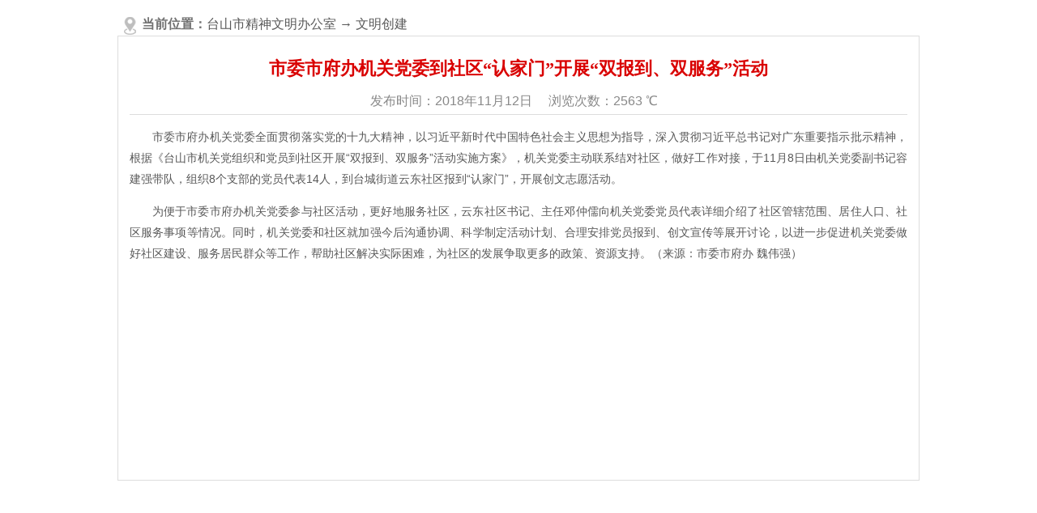

--- FILE ---
content_type: text/html; charset=gb2312
request_url: http://cw.tsinfo.com.cn/Disp.Aspx?ID=4089&ClassID=12
body_size: 5841
content:

<title>台山市精神文明办公室  → 文明创建 ：市委市府办机关党委到社区“认家门”开展“双报到、双服务”活动</title>
<head><link href='/WebResource.axd?d=rBKst4tGkzB41hidnozp1FyS62Su3i_-Qiup4tBYMoGuNcodUQPwoMqsb7nrMrL4nmnSwQ0GQaWN6CO4A5IZUyDe1wbwnW0iCtRBMbwWT6k4CojSxEgkTA1C50j5oKEDbYu6FiFPfoH69xSDeeYqRF6oUU2anwQhakPBy4rQsJI1&t=635215782515721264' rel='stylesheet' type='text/css' /><script src='/WebResource.axd?d=fRRL5JeYSyiQmFVGyprtaTCqYj4cDAV4RUmdIuVZNNzyCvpqS5BX9YIJGgZ5vfBB9JdrfFCooAwl6Z1xMm7DwdW7YTJmU00ktfI8fSbboHpZE-aHMoxBEluOExdDdfUVSXZb9LdPKCqQp300s6zMtYzPE6ZtxKTsjs1Ck6HsO0k1&t=635215782515721264' type='text/javascript' /></script><title>

</title></head>
<script language="JavaScript" src="/Inc/JS/Disp.JS"></script>
<SCRIPT language="JavaScript" src="/Inc/JS/Tree.JS"></SCRIPT>
<LINK href="css/css.css" type=text/css rel=stylesheet>

</head>
<body>
<div class="w990"></div>
<table width="990" border="0" align="center" cellpadding="0" cellspacing="0" bgcolor="#FFFFFF" style="margin-top:10px" >
  <tr>
    <td valign="top"><table width="100%" border="0" cellspacing="0" cellpadding="0">
      <tr>
        <td height="34" valign="top" background="../../images/dbg.png" style="padding:10px 0px 0px 30px"><strong><font color="#727272">当前位置：</font></strong><span id="PathLabel"><a href="/"  ID="XfokSite_Navigation">台山市精神文明办公室</a>  → <a href="/List.Aspx?ClassID=12" ID="XfokSite_Navigation">文明创建</a> </span></td>
      </tr>
      
    </table></td>
  </tr>
</table>
<table width="990" border="0" align="center" cellpadding="0" cellspacing="1" bgcolor="#dddddd" style="margin-top:0px" >
  <tr>
    <td valign="top"><table width="100%" border="0" align="center" cellpadding="0" cellspacing="0">
        <tr>
          <td valign="top" bgcolor="#ffffff" style="padding:10px 14px 14px 14px"><table width="100%" border="0" align="center" cellpadding="0" cellspacing="0">
            <tr align="center">
              <td valign="middle" height="60" colspan="2"><span id="TitleLabel" class="Title">市委市府办机关党委到社区“认家门”开展“双报到、双服务”活动</span></td>
            </tr>
            <tr>
              <td width="100%" height="27" colspan="2" align="center" valign="middle">
			  <div style="width:100%;border-bottom:1px solid #ddd; height:26px"><font color="#888888">发布时间：<span id="DateAndTimeLabel">2018年11月12日</span>                
                &nbsp;&nbsp;&nbsp; 浏览次数：<span id="HitsLabel">2563</span>
                ℃&nbsp;&nbsp;&nbsp;</font></div>                  </td>
              </tr>
            <tr>
              <td colspan="2" valign="top"><table width="100%" border="0" cellspacing="0" cellpadding="0" style="TABLE-LAYOUT:fixed;WORD-BREAK:break-all">
                  <tr>
                    <td valign="top" class="Content" style="padding-top:14px"><span id="ContentLabel"><p style="text-align: justify; text-indent: 2em">市委市府办机关党委全面贯彻落实党的十九大精神，以习近平新时代中国特色社会主义思想为指导，深入贯彻习近平总书记对广东重要指示批示精神，根据《台山市机关党组织和党员到社区开展&ldquo;双报到、双服务&rdquo;活动实施方案》，机关党委主动联系结对社区，做好工作对接，于11月8日由机关党委副书记容建强带队，组织8个支部的党员代表14人，到台城街道云东社区报到&ldquo;认家门&rdquo;，开展创文志愿活动。</p>
<p style="text-align: justify; text-indent: 2em">为便于市委市府办机关党委参与社区活动，更好地服务社区，云东社区书记、主任邓仲儒向机关党委党员代表详细介绍了社区管辖范围、居住人口、社区服务事项等情况。同时，机关党委和社区就加强今后沟通协调、科学制定活动计划、合理安排党员报到、创文宣传等展开讨论，以进一步促进机关党委做好社区建设、服务居民群众等工作，帮助社区解决实际困难，为社区的发展争取更多的政策、资源支持。（来源：市委市府办 魏伟强）</p>
<p style="text-align: justify; text-indent: 2em"><br />
&nbsp;</p>
<p align="center"><IMG border="0" align="center" src="http://www.cnts.gov.cn/cnts/tskx/201811/36121ca9a0074d668c2f869259bc8c79/images/e08513b3ae7545d191636bad2347a86b.jpg" data-bd-imgshare-binded="1" alt="" /  alt="滚轮缩放,点击查看大图" onClick="javascript:window.open(this.src);" Style="CURSOR: pointer" onMouseWheel="return bbimg(this)" onLoad="changeImgSize(this)"><br />
<br />
<IMG border="0" align="center" src="http://www.cnts.gov.cn/cnts/tskx/201811/36121ca9a0074d668c2f869259bc8c79/images/91987cadd59947eca47aa60b1fd07f41.jpg" data-bd-imgshare-binded="1" alt="" /  alt="滚轮缩放,点击查看大图" onClick="javascript:window.open(this.src);" Style="CURSOR: pointer" onMouseWheel="return bbimg(this)" onLoad="changeImgSize(this)"><br />
<br />
<IMG border="0" align="center" src="http://www.cnts.gov.cn/cnts/tskx/201811/36121ca9a0074d668c2f869259bc8c79/images/ccff132ebf944229b7424253e1e2b7b0.jpg" data-bd-imgshare-binded="1" alt="" /  alt="滚轮缩放,点击查看大图" onClick="javascript:window.open(this.src);" Style="CURSOR: pointer" onMouseWheel="return bbimg(this)" onLoad="changeImgSize(this)"><br />
<br />
<IMG border="0" align="center" src="http://www.cnts.gov.cn/cnts/tskx/201811/36121ca9a0074d668c2f869259bc8c79/images/4ca38cd849694951a89691a68bb2e7cb.jpg" data-bd-imgshare-binded="1" alt="" /  alt="滚轮缩放,点击查看大图" onClick="javascript:window.open(this.src);" Style="CURSOR: pointer" onMouseWheel="return bbimg(this)" onLoad="changeImgSize(this)"><br />
<br />
&nbsp;</p></span></td>
                  </tr>
                  <tr>
                    <td>&nbsp;</td>
                  </tr>
                  <tr>
                    <td><span id="PageList"></span></td>
                  </tr>
                  <tr>
                    <td height="25" align="right">&nbsp;</td>
                  </tr>
              </table></td>
            </tr>
            
          </table></td>
        </tr>
      </table></td>
  </tr>
</table>

</body>
</html>


--- FILE ---
content_type: text/css
request_url: http://cw.tsinfo.com.cn/css/css.css
body_size: 13028
content:
@charset "gb2312";
/* CSS Document */





body, div, dl, dt, dd, ul, ol, li, form, input, textarea, select, h1, h2, h3, h4, h5, h6 {font-weight:normal; padding:0;margin:0; }
div, form, img, ul, ol, li, dl, dt, dd, span{ margin:0; padding:0; border:0; }
ul{margin:0px; padding:0px; list-style:none;}
ol,li,ul{list-style:none;}
a{color:#585858; text-decoration:none;}
a:hover{color:#f23705;}
img{border:none;margin:0; padding:0; border:0;}
input, textarea, select, optgroup, option, button { margin: 0; padding: 0; font-size: 100%; }
input, textarea, select, optgroup, option, button { font-family: inherit; font-size: inherit; font-style: inherit; font-weight: inherit; *font-size: 100%; }
:focus { outline: 0; }
.mt14{margin-top:14px;}
.mt5{margin-top:6px;}
.mr10{margin-right:10px;}
.ml10{margin-right:10px;}
.f12 { font-family: "宋体";font-size: 12px; line-height: 24px; font-weight: normal; text-decoration:none}
.f14 { font-family: "微软雅黑";font-size: 14px; line-height: 29px; font-weight: normal; text-decoration:none}
.f14w { font-family: "微软雅黑";font-size: 14px; line-height: 24px; font-weight: normal; text-decoration:none}
.d14{font-size: 15px;font-family:"微软雅黑"; }
.d14 a{color:#666;line-height:50px;display:block;padding:0 12px;font-size:14px;border-left:3px solid #fff;}
.d14 a:hover{color:#f23705;line-height:50px;text-decoration:none;background:#F6F6F6;border-left:3px solid #1388ff}
.d14 span{float:right;margin:-35px 16px 0 0;color:#CCC;font-size:13px}
.repybd{border:#dddddd 1px dashed;padding:10px}

h1, h2, h3, h4, h5, h6, select{ margin:0; padding:0; font-size:12px; }
body {margin:0px auto;font-size: 12px; font-family:'微软雅黑',Microsoft Yahei, Arial,Verdana, Sans-Serif;  color:#585858; line-height:22px; font-weight:normal; padding:0;margin:0; }

#header {margin-left: auto;margin-right: auto;width: 990px;overflow: hidden;}
#header .top{float:left;width: 990px;background-image: url(../images/top.png);height:175px;background-repeat: no-repeat;background-position: 0px 0px;}
#header .mw{ float:left;width:990px;height:29px;}
#header .time{float:left;width:580px; height:29px;line-height:29px; color:#aaaaaa} 
#header .wel{float:left;width:150px; height:29px;color:#505050;line-height:29px;} 
#header .time i{float:left;width:22px; height:29px}
#header .topl {float:right;width:300px; height:29px;line-height:29px; color:#aaaaaa;padding-right:15px}  
#header .lang{ text-align:right;color:#aaaaaa;height:29px;line-height:29px;}
#header .lang a{ color:#9e9e9e;}
#header .header_bar_team{padding-right:10px;padding-left:0px;}
#header span{margin-right:10px;}

#main {MARGIN-LEFT: auto;MARGIN-RIGHT: auto;width: 990px;}
#content {MARGIN-LEFT: auto;MARGIN-RIGHT: auto;width: 990px;}
.mbox{ margin:0 auto; width:990px;overflow: hidden;}
.nav{ width:990px; height:92px; font-size:16px}
.nav a{ color:#FFF;}
.nav ul li.home{ width:114px; height:92px; text-align:center; line-height:52px}
.nav ul li.home a{ width:114px; height:92px; padding:0; margin:0;}
.nav ul li.nt{ width:1px; height:92px;background:url(../images/line.png) no-repeat;}
.nav ul li{ padding:17px 0px 0px 0px; float:left; width:280px; display:inline; line-height:30px;}
.nav ul li a{ margin-left:30px; float:left; white-space:nowrap; display:inline;}
.nav ul li a:hover{ text-decoration:none; color:#ffd631;}

.t01{ width:76px; height:86px;background:url(../images/t01.png) no-repeat;}
.t03{ width:838px; height:86px;}
.t02{ width:76px; height:86px;background:url(../images/t02.png) no-repeat;}
.t02{ width:76px; height:86px;background:url(../images/t02.png) no-repeat;}
.cwne{width:986px; height:28px;line-height:28px;border:#1388ff 2px solid;background:#fff;border-radius: 4px; }

.search{width:160px; height:22px;line-height:22px;}
.search ul{ float:left;height:22px; margin-top:2px;_margin-top:2px}
.search ul li{ float:left;height:22px;}
.serch{float:left;width:112px; height:22px; border:0px;line-height:22px;padding:0px 0px 0px 4px; overflow:hidden;border-bottom:#c0c0c0 1px solid; }
.se{ float:left;width:34px; height:22px;padding-left:0px;padding-top:0px} 

.ad{float:left;width:650px; margin-right:18px} 
.rd{float:right;width:322px} 
.ad_1{float:left;width:650px;} 
.w990 {MARGIN-LEFT: auto;MARGIN-RIGHT: auto;width: 990px;overflow: hidden; background-color:#fff}
.newsphoto{float:left;width:550px;}
.newsphoto .photo{float:left;width:532px;}
.bighot{ text-align:center; font-size:22px; font-weight:bold; color:#cc0000; line-height:30px;font-family:"微软雅黑"; padding-top:15px;padding-left:150px}
.bighot a:link{font-size: 22px;COLOR: #cc0000}
.bighot a:visited{font-size: 22px;COLOR: #cc0000;}
.bighot a:hover{font-size: 22px;COLOR: #cc0000;}
.wtihot{ line-height:22px; color:#999; text-indent:24px; margin-top:5px; font-size:14px}
.wtihot a:link{COLOR: #999;}
.wtihot a:visited{COLOR: #999;}
.wtihot a:hover{COLOR: #cc0000;}

.big{ text-align:center; font-size:16px; font-weight:bold; color:#007ac5; line-height:30px;font-family:"微软雅黑"; padding-top:5px}
.big a:link{font-size: 16px;COLOR: #007ac5;}
.big a:visited{font-size: 16px;COLOR: #007ac5}
.big a:hover{font-size: 16px;COLOR: #cc0000;}
.wti{ line-height:22px; color:#999; text-indent:24px; margin-bottom:5px}
.wti a:link{COLOR: #999;}
.wti a:visited{COLOR: #999;}
.wti a:hover{COLOR: #ff8f0d;}

.news{float:left;width:440px;} 
.news .na{ width:440px;border-bottom:#dddddd 1px solid; }
.cow{float:left;padding-top:5px}
.tit{ background:url(../images/nbg.png) no-repeat; height:27px; margin:0 0px;}
.tit span{ padding-left:30px;color:#fff; font-size:15px;  height:27px; line-height:27px; }
.tit .more{ float:right; margin-top:0px; height:27px;line-height:22px; font-family:"宋体"}
.w316{width:316px;} 
.w316 .cow_1{float:left;width:294px;border-left:#c2c2c2 1px solid;border-right:#c2c2c2 1px solid;border-bottom:#c2c2c2 1px solid; padding:10px}
.rd .cow_2{float:left;width:300px;border-left:#c2c2c2 1px solid;border-right:#c2c2c2 1px solid;border-bottom:#c2c2c2 1px solid; padding:10px}
.zhutibottom{width:256px;height:674px;padding-top:8px;padding-bottom:8px; padding-left:23px}
.zhutibottom img{width:256px;height:55px;display:block;}
.zhutineirong{height:674px;}
.zhutineirong li{width:256px;margin:0px auto 16px auto;}



.edu{float:left;width:650px; height:283px; background:url(../images/conbg.png) left no-repeat;}
.hotmain{float:left;width:600px; padding-left:24px; padding-top:10px}
.hotmain .hotpic{width:340px;} 
.hotmain .hotpic .picw{float:left;width:334px; padding-left:6px; padding-bottom:18px;padding-top:10px; } 
.hotmain .hotpic .picw_1{width:114px;} 
.hotmain .hotpic .picw_2{width:206px; padding-right:10px;font-size:14px; font-weight:700} 
.hotmain .hotpic .picw_2 p{font-size:12px; color:#666666;FONT-WEIGHT: normal; line-height:20px}

.hotmain .hottit{width:260px;} 
.service{float:left;width:650px; height:283px; background:url(../images/conbg1.png) left no-repeat;}
.tita{height:34px;line-height:34px; margin:0 0px; }
.tita h1 {padding:0px 0px 0px 80px;font-size: 18px; color: #fff; height:34px;line-height:34px;}
.tita h1 span {padding:0px 60px 0px 0px;float: right; FONT-WEIGHT: normal;font-size: 14px;color: #fff; height:34px;line-height:34px;}
.tita h1 span a { MARGIN: 0px 10px; COLOR: #fff}
.tita h1 span a:link{COLOR: #fff;}
.tita h1 span a:visited{COLOR: #fff;}
.tita h1 span a:hover{COLOR: #ffd631;text-decoration: none;}

.zzt{ float:left; width:322px;font-size:16px;}
.ey li { float:left; width:153px; padding-top:10px}
.ey .line{ float:left; width:14px;}
.ey li a { width:153px; height:58px; line-height:58px;display:block; overflow:hidden;}
.ey #icon1 a {background-image: url(../images/icon.png);background-repeat: no-repeat;background-position: 0px top; color:#FFFFFF;text-align: center;}
.ey #icon1 a:hover { background-image:url(../images/icon.png);background-repeat: no-repeat;background-position: 0px -59px; }
.ey #icon2 a {background-repeat: no-repeat;background-position: -167px 0px;background-image: url(../images/icon.png); color:#FFFFFF;text-align: center;}
.ey #icon2 a:hover { background-image:url(../images/icon.png);background-repeat: no-repeat;background-position: -167px -59px;}
.ey #icon3 a { background:url(../images/icon.png);background-repeat: no-repeat;background-position: -334px 0px; color:#FFFFFF;text-align: center;}
.ey #icon3 a:hover { background-image:url(../images/icon.png);background-repeat: no-repeat;background-position: -334px -59px;}
.ey #icon4 a { background:url(../images/icon.png);background-repeat: no-repeat;background-position: -501px 0px; color:#FFFFFF;text-align: center;}
.ey #icon4 a:hover { background-image:url(../images/icon.png);background-repeat: no-repeat;background-position: -501px -59px;}

.civ{ height:32px; margin:0 0px;background:url(../images/jbg.png) no-repeat #1388ff;}
.civ h1 {padding:4px 0px 0px 24px;font-size: 16px; color: #464646; height:32px;line-height:28px;}
.civ h1 span {padding:0px 10px 0px 0px;float: right; FONT-WEIGHT: normal;font-size: 15px;color: #fff; height:32px;line-height:24px;}
.civ h1 span a { MARGIN: 0px 10px; COLOR: #fff}
.civ h1 span a:link{COLOR: #fff;}
.civ h1 span a:visited{COLOR: #fff;}
.civ h1 span a:hover{COLOR: #ffd631;text-decoration: none;}
.civmain{float:left;width:908px;background:url(../images/pbg.png) no-repeat;height:351px; padding:41px}
.civmain .cow_3{float:left;width:906px;}
.civmain .cow_3 .cow_4{float:left;width:56px;height:173px;background:url(../images/z1.png) no-repeat;}
.civmain .cow_3 .cow_4_1{float:left;width:850px;}
.civmain .cow_3 .cow_5{float:left;width:56px;height:173px;background:url(../images/z2.png) no-repeat;}
.civmain .cow_3 .cow_5_1{float:left;width:850px;}



.civta{float:left;width:650px; }
.civtf{float:left;width:322px;}
.titf{height:52px;line-height:52px; margin:0 0px;background:url(../images/kbg.png) no-repeat; padding-bottom:10px }
.titf h1 {padding:14px 0px 0px 20px;font-size: 18px; height:52px;line-height:42px;}
.titf h1 span {padding:0px 10px 0px 0px;float: right; FONT-WEIGHT: normal;font-size: 15px;line-height:38px;}
.titf h1 span a { MARGIN: 0px 10px;}
.titq{height:52px;line-height:52px; margin:0 0px;background:url(../images/kbg_1.png) no-repeat;padding-bottom:10px }
.titq h1 {padding:14px 0px 0px 20px;font-size: 18px; height:52px;line-height:42px;}
.titq h1 span {padding:0px 10px 0px 0px;float: right; FONT-WEIGHT: normal;font-family:"宋体";font-size: 12px;line-height:38px;}
.titq h1 span a { MARGIN: 0px 10px;}
.cow_7{float:left;width:628px;border-left:#c2c2c2 1px solid;border-right:#c2c2c2 1px solid;border-bottom:#c2c2c2 1px solid; padding:18px 10px 10px 10px}
.cow_6{float:left;padding-bottom:10px}
.tzz {float:left; width:300px; height:152px;border-left:#c2c2c2 1px solid;border-right:#c2c2c2 1px solid;border-bottom:#c2c2c2 1px solid; padding:18px 10px 10px 10px} 
.tzz li { width:113px; height:154px; float:left; margin-left:30px; display:inline; } 
.tzz li a { display:block; } 
.tzz li span a{ width:113px; height:30px; line-height:24px; overflow: hidden; text-align:center } 


#TextContent2 li{height:32px; line-height:32px; font-size:12px; overflow:hidden; width:392px; text-align:left;}
#TextContent2 li A:link {FONT-SIZE: 12px; COLOR: #333}
#TextContent2 li A:visited {FONT-SIZE: 12px; COLOR: #333}
#TextContent2 li A:hover {FONT-SIZE: 12px; COLOR: #d90000; TEXT-DECORATION: underline}
#TextDiv2{text-align:left;width:903px;height:532px; overflow:hidden; float:left;}

.link{height:93px;height:25px; margin:0 0px;background:url(../images/lbg.png) no-repeat; }
.links {float:left;width:990px;background:#1388ff;height:18px;padding-top:10px;padding-bottom:16px}
.links ul li{float:left; width:175px; padding-left:20px; overflow:hidden;text-align:center;}
.links .selt{color:#626262;font-size:12px;border-right: #e2e3ea 1px solid; border-top: #abadb3 1px solid; border-left: #e2e3ea 1px solid; WIDTH: 172px; border-bottom: #e3e9ef 1px solid; height: 24px;  }

.backToTop{	background: url(../images/arrow-up-large.png) no-repeat center center #7c7c7c;bottom: 71px;color: transparent;display: none;font: 0/0 a;height: 76px;position: fixed;right: 11px;text-shadow: none;-webkit-transition: all .2s ease;-moz-transition: all .2s ease;-ms-transition: all .2s ease; -o-transition: all .2s ease;transition: all .2s ease;width: 75px;z-index: 100;_position:absolute; cursor:pointer}
.backToTop:hover { background-color: #f14507; }

#footer {MARGIN: 0px auto;width:100%; margin-top:14px;border-top: #1388ff 2px solid;}
.t_footer {PADDING-BOTTOM: 0px; MARGIN: 0px auto; WIDTH: 990px; HEIGHT: 140px;}
.t_footer .w800{float:left;width:740px;padding-left:250px; margin-top:14px }
.t_footer .bot{float:left;width:70px; height:75px;}
.t_footer .zz{float:left;width:500px;line-height:26px;padding-top:3px;padding-left:10px;}

.Title{color: #d90000;font-size: 22px;font-family:"微软雅黑";font-weight:700}
.Content{font-size: 14px;line-height: 26px; text-indent:30px}


